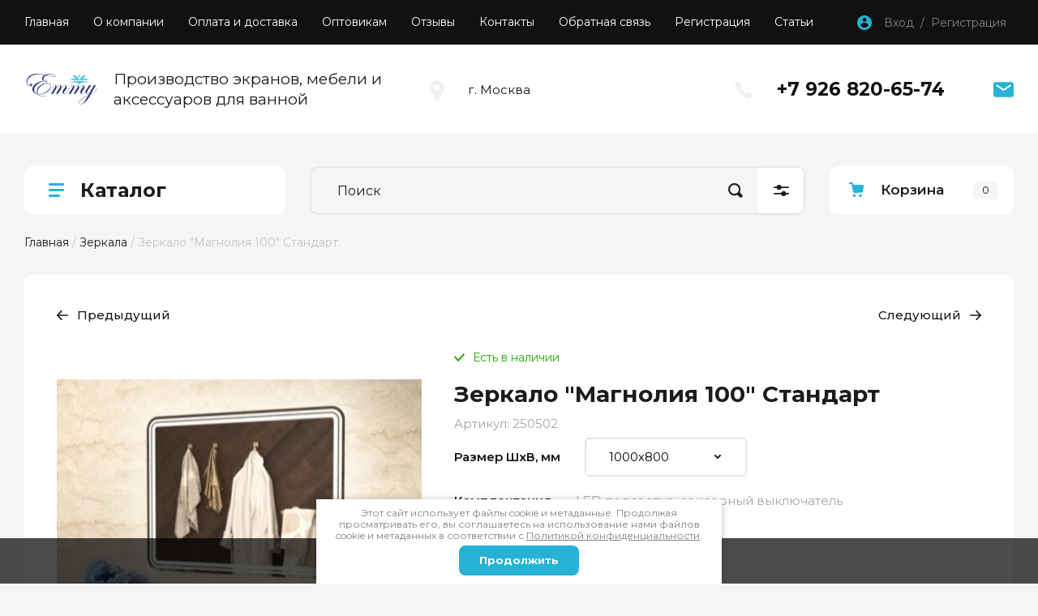

--- FILE ---
content_type: text/html; charset=utf-8
request_url: https://emmymebel.ru/magazin/product/zerkalo-magnoliya-100-standart
body_size: 22737
content:
<!doctype html>
<html lang="ru">


<head>
<meta charset="utf-8">
<meta name="robots" content="all"/>
<title>Зеркало "Магнолия 100" Стандарт – купить в компании 'Emmy', Москва</title>
<meta name="description" content="Зеркало &quot;Магнолия 100&quot; Стандарт в нашем интернет-магазине. Мы производим качественную мебель для ванн и продаем по выгодным ценам. Доставка осуществляется как по Москве, так и в регионы">
<meta name="keywords" content="Зеркало &quot;Магнолия 100&quot; Стандарт, купить Зеркало &quot;Магнолия 100&quot; Стандарт">
<meta name="SKYPE_TOOLBAR" content="SKYPE_TOOLBAR_PARSER_COMPATIBLE">
<meta name="viewport" content="width=device-width, initial-scale=1.0, maximum-scale=1.0, user-scalable=no">
<meta name="format-detection" content="telephone=no">
<meta http-equiv="x-rim-auto-match" content="none">

<!-- JQuery -->
<script src="/g/libs/jquery/1.10.2/jquery.min.js" charset="utf-8"></script>
<!-- JQuery -->

<!-- Common js -->
	<link rel="stylesheet" href="/g/css/styles_articles_tpl.css">
<meta name="yandex-verification" content="1bdeb3840176b619" />
<meta name="yandex-verification" content="8470e61266295496" />
<meta name="google-site-verification" content="WhQ-snUqAnqYc-b4ux92U4mG9Xm0T5VIpWs2LBcoPrc" />
<meta name='wmail-verification' content='c6702e887f8944fd217856a0c02744a6' />
<meta name="yandex-verification" content="6d3ff9e68c7c801f" />
<link rel="stylesheet" href="/g/libs/lightgallery-proxy-to-hs/lightgallery.proxy.to.hs.min.css" media="all" async>
<script src="/g/libs/lightgallery-proxy-to-hs/lightgallery.proxy.to.hs.stub.min.js"></script>
<script src="/g/libs/lightgallery-proxy-to-hs/lightgallery.proxy.to.hs.js" async></script>

            <!-- 46b9544ffa2e5e73c3c971fe2ede35a5 -->
            <script src='/shared/s3/js/lang/ru.js'></script>
            <script src='/shared/s3/js/common.min.js'></script>
        <link rel='stylesheet' type='text/css' href='/shared/s3/css/calendar.css' /><link rel="icon" href="/favicon.ico" type="image/x-icon">
<link rel="apple-touch-icon" href="/touch-icon-iphone.png">
<link rel="apple-touch-icon" sizes="76x76" href="/touch-icon-ipad.png">
<link rel="apple-touch-icon" sizes="120x120" href="/touch-icon-iphone-retina.png">
<link rel="apple-touch-icon" sizes="152x152" href="/touch-icon-ipad-retina.png">
<meta name="msapplication-TileImage" content="/touch-w8-mediumtile.png"/>
<meta name="msapplication-square70x70logo" content="/touch-w8-smalltile.png" />
<meta name="msapplication-square150x150logo" content="/touch-w8-mediumtile.png" />
<meta name="msapplication-wide310x150logo" content="/touch-w8-widetile.png" />
<meta name="msapplication-square310x310logo" content="/touch-w8-largetile.png" />

<!--s3_require-->
<link rel="stylesheet" href="/g/basestyle/1.0.1/user/user.css" type="text/css"/>
<link rel="stylesheet" href="/g/basestyle/1.0.1/user/user.blue.css" type="text/css"/>
<script type="text/javascript" src="/g/basestyle/1.0.1/user/user.js" async></script>
<!--/s3_require-->

<!--s3_goal-->
<script src="/g/s3/goal/1.0.0/s3.goal.js"></script>
<script>new s3.Goal({map:{"493505":{"goal_id":"493505","object_id":"10134105","event":"submit","system":"metrika","label":"napishite","code":"anketa"}}, goals: [], ecommerce:[]});</script>
<!--/s3_goal-->
<!-- Common js -->

<!-- Shop init -->
			
		
		
		
			<link rel="stylesheet" type="text/css" href="/g/shop2v2/default/css/theme.less.css">		
			<script type="text/javascript" src="/g/printme.js"></script>
		<script type="text/javascript" src="/g/shop2v2/default/js/tpl.js"></script>
		<script type="text/javascript" src="/g/shop2v2/default/js/baron.min.js"></script>
		
			<script type="text/javascript" src="/g/shop2v2/default/js/shop2.2.js"></script>
		
	<script type="text/javascript">shop2.init({"productRefs": {"636253505":{"razmer_shv_mm":{"96517705":["851075705"],"96518105":["851076105"]},"komplektacia":{"81e4e9b36042cf203c1168be2dc5ebeb":["851075705","851076105"]}}},"apiHash": {"getPromoProducts":"93d75e58c6c719043d5b84f4a69fefea","getSearchMatches":"46a365497b9de0b1e2b55048fcf1305a","getFolderCustomFields":"94aa7bd23b15d68a1070d95e48baaeb0","getProductListItem":"e240a7f5cf5521992de941f2277c1637","cartAddItem":"bfe9012a1cacd51047aee273a85052c1","cartRemoveItem":"0c91593e779ace298ede4dfa818d27d9","cartUpdate":"ba6860acdf8d653aac33ff7022ddf02e","cartRemoveCoupon":"b8a2cc2cbc7d55b024f9c232669829a0","cartAddCoupon":"fef42261440c29835f93f881d576b3d1","deliveryCalc":"5b309a73d5b32cb7056f937f05ef69ef","printOrder":"e6fdf3294178a2282dba0bf7676cfe81","cancelOrder":"7e44f5c5b21fe2b66b08e1eeeb00cefc","cancelOrderNotify":"fab07dce263da3b6798ab171a4ff8f56","repeatOrder":"bee61500311591d386812a479a50f567","paymentMethods":"b962d68d0abd949741ce56123812cb1e","compare":"1cb8bf2e0c0afd05d910db6d36a25124"},"hash": null,"verId": 3833150,"mode": "product","step": "","uri": "/magazin","IMAGES_DIR": "/d/","my": {"show_flags_filter":true,"gr_show_nav_btns":true,"gr_filter_sorting_by":"\u0421\u043e\u0440\u0442\u0438\u0440\u043e\u0432\u0430\u0442\u044c \u043f\u043e","gr_by_price_asc":"\u0426\u0435\u043d\u0435 (\u0432\u043e\u0437\u0440\u0430\u0441\u0442\u0430\u043d\u0438\u044e)","gr_by_price_desc":"\u0426\u0435\u043d\u0435 (\u0443\u0431\u044b\u0432\u0430\u043d\u0438\u044e)","gr_by_name_asc":"\u041d\u0430\u0437\u0432\u0430\u043d\u0438\u044e \u043e\u0442 \u0410","gr_by_name_desc":"\u041d\u0430\u0437\u0432\u0430\u043d\u0438\u044e \u043e\u0442 \u042f","show_sections":false,"buy_alias":"\u041a\u0443\u043f\u0438\u0442\u044c","search_form_btn":"\u041d\u0430\u0439\u0442\u0438","not_available_alias":"\u041a\u0443\u043f\u0438\u0442\u044c","buy_mod":true,"buy_kind":true,"gr_hide_no_amount_rating":true,"on_shop2_btn":true,"gr_auth_placeholder":true,"gr_cart_preview_version":"2.2.110_8","gr_cart_preview_order":"\u041e\u0444\u043e\u0440\u043c\u0438\u0442\u044c","gr_show_collcetions_amount":true,"gr_kinds_slider":true,"gr_cart_titles":true,"gr_filter_remodal":true,"gr_filter_range_slider":false,"gr_search_range_slider":false,"gr_login_placeholered":true,"gr_add_to_compare_text":"\u0421\u0440\u0430\u0432\u043d\u0438\u0442\u044c","gr_search_form_title":"\u0420\u0430\u0441\u0448\u0438\u0440\u0435\u043d\u043d\u044b\u0439 \u043f\u043e\u0438\u0441\u043a","gr_filter_reset_text":"\u041e\u0447\u0438\u0441\u0442\u0438\u0442\u044c","gr_filter_remodal_res":"1360","gr_sorting_no_filter":true,"gr_filter_max_count":"6","gr_filter_select_btn":"\u0415\u0449\u0435","gr_show_more_btn_class":" ","gr_only_filter_result":true,"gr_result_wrap":true,"gr_filter_fount":"\u0422\u043e\u0432\u0430\u0440\u043e\u0432 \u043d\u0430\u0439\u0434\u0435\u043d\u043e:","gr_view_class":" view_click view_opened view-1","gr_folder_items":true,"gr_pagelist_only_icons":true,"gr_h1_in_column":true,"gr_vendor_in_thumbs":true,"gr_tabs_unwrapped":true,"gr_show_titles":true,"gr_hide_list_params":true,"gr_cart_auth_remodal":true,"gr_coupon_remodal":true,"gr_cart_reg_placeholder":true,"gr_options_more_btn":"\u0415\u0449\u0435","gr_cart_total_title":"\u0420\u0430\u0441\u0447\u0435\u0442","gr_show_options_text":"\u0412\u0441\u0435 \u043f\u0430\u0440\u0430\u043c\u0435\u0442\u0440\u044b","gr_cart_show_options_text":"\u0412\u0441\u0435 \u043f\u0430\u0440\u0430\u043c\u0435\u0442\u0440\u044b","gr_pluso_title":"\u041f\u043e\u0434\u0435\u043b\u0438\u0442\u044c\u0441\u044f","gr_product_page_version":"global:shop2.2.110_9-product.tpl","gr_collections_item":"global:shop2.2.110_9-product-item-collections.tpl","gr_cart_page_version":"global:shop2.2.110_9-cart.tpl","gr_product_template_name":"shop2.2.110_9-product-list-thumbs.tpl","gr_to_compare_text":"\u0421\u0440\u0430\u0432\u043d\u0438\u0442\u044c","gr_compare_class":" ","gr_product_quick_view":true,"lazy_load_subpages":true,"gr_pagelist_lazy_load":true,"gr_additional_work_btn":true,"gr_articles_title":"\u041e\u0442\u0437\u044b\u0432\u044b","gr_buy_btn_data_url":true,"gr_selected_theme":"10","gr_product_print":true},"shop2_cart_order_payments": 1,"cf_margin_price_enabled": 0,"maps_yandex_key":"","maps_google_key":""});shop2.facets.enabled = true;</script>
<style type="text/css">.product-item-thumb {width: 450px;}.product-item-thumb .product-image, .product-item-simple .product-image {height: 450px;width: 450px;}.product-item-thumb .product-amount .amount-title {width: 354px;}.product-item-thumb .product-price {width: 400px;}.shop2-product .product-side-l {width: 450px;}.shop2-product .product-image {height: 450px;width: 450px;}.shop2-product .product-thumbnails li {width: 140px;height: 140px;}</style>
<!-- Shop init -->

<!-- Custom styles -->
<link rel="stylesheet" href="/g/libs/jqueryui/datepicker-and-slider/css/jquery-ui.css">
<link rel="stylesheet" href="/g/libs/lightgallery/v1.2.19/lightgallery.css">
<link rel="stylesheet" href="/g/libs/remodal/css/remodal.css">
<link rel="stylesheet" href="/g/libs/remodal/css/remodal-default-theme.css">
<link rel="stylesheet" href="/g/libs/waslide/css/waslide.css">
<!-- Custom styles -->

<!-- Custom js -->
<script src="/g/libs/jquery-responsive-tabs/1.6.3/jquery.responsiveTabs.min.js" charset="utf-8"></script>
<script src="/g/libs/jquery-match-height/0.7.2/jquery.matchHeight.min.js" charset="utf-8"></script>
<script src="/g/libs/jqueryui/datepicker-and-slider/js/jquery-ui.min.js" charset="utf-8"></script>
<script src="/g/libs/jqueryui/touch_punch/jquery.ui.touch_punch.min.js" charset="utf-8"></script>

<script src="/g/libs/jquery-columnizer/jquery.columnizer.min.js"></script>

<script src="/g/libs/flexmenu/1.4.2/flexmenu.min.js" charset="utf-8"></script>
<script src="/g/libs/lightgallery/v1.2.19/lightgallery.js" charset="utf-8"></script>
<script src="/g/libs/jquery-slick/1.9.0/slick.min.js" charset="utf-8"></script>
<script src="/g/libs/remodal/js/remodal.js" charset="utf-8"></script>

<script src="/g/libs/waslide/js/animit.js"></script>
<script src="/g/templates/shop2/2.110.2/photo-products/js/waslide.js"></script>
<!-- Custom js -->

<!-- Site js -->
<script src="/g/s3/misc/form/shop-form/shop-form-minimal.js" charset="utf-8"></script>
<script src="/g/templates/shop2/2.110.2/photo-products/js/plugins.js" charset="utf-8"></script>

	<script src="/t/v1042/images/js/shop_main.js" charset="utf-8"></script><!-- Site js -->

		    <link rel="stylesheet" href="/t/v1042/images/theme4/theme.scss.css">
	
<link rel="stylesheet" href="/g/templates/shop2/2.110.2/photo-products/css/global_styles.css">

<link rel="stylesheet" href="/g/libs/jquery-popover/0.0.4/jquery.popover.css">
<script src="/g/libs/jquery-popover/0.0.4/jquery.popover.js"></script>
<script src="/g/templates/shop2/widgets/js/timer.js"></script>

	<script src="/g/templates/shop2/2.110.2/photo-products/js/lazy_load/lazy_load.js"></script>


<script type="application/ld+json">{"@context": "https://schema.org","@type": "BreadcrumbList","itemListElement": [{"@type": "ListItem","position": 1,"name": "Главная","item": "https://emmymebel.ru"},{"@type": "ListItem","position": 2,"name": "Зеркала","item": "https://emmymebel.ru/magazin/folder/zerkala"},{"@type": "ListItem","position": 3,"name": "Зеркало 'Магнолия 100' Стандарт"}]}</script>

<link rel="stylesheet" href="/t/v1042/images/css/seo_addons.scss.css">

</head><link rel="stylesheet" href="/t/v1042/images/css/seo_lp_adaptive.scss.css">
<link rel="stylesheet" href="/t/v1042/images/site.addons.scss.css">
<link rel="stylesheet" href="/t/images/css/styles_seo.css">
<link rel="stylesheet" href="/t/v1042/images/css/ors-styles.scss.css">

<body class="site">
	
				
			<style>
				.quick-view-trigger {display: none !important;}
			</style>
		
				<span class="up-button" role="button">&nbsp;</span>
		
	<div class="site__wrapper">
		
		<div class="remodal" data-remodal-id="cart-preview" role="dialog" data-remodal-options="hashTracking: false">
	        <button data-remodal-action="close" class="remodal-close-btn gr-icon-btn">
	            <span>Закрыть</span>
	        </button>
	        <div class="cart-popup-container"></div>
	    </div>

		<div class="mobile-panel">
			<div class="mobile-panel__inner">
				<div class="mobile-burger">&nbsp;</div>
				<div class="mobile-contacts" data-remodal-target="popup-contacts">&nbsp;</div>
				<div class="mobile-cabinet" data-remodal-target="login-form">&nbsp;</div>
																					<div class="mobile-cart cart_block_container">
						<a href="/magazin/cart" class="mobile-cart__link "  data-remodal-target="cart-preview">&nbsp;</a>
						<div class="mobile-cart__amount cart_amount_block">0</div>
					</div>
											</div>
		</div>
		
						
		<div class="burger-block">
			<div class="burger-block__inner">
				<div class="gr-icon-btn burger-block__close">&nbsp;</div>
				<div class="burger-block__title">Каталог</div>
				<div class="burger-block__back">Назад</div>
				<div class="burger-block__body"></div>
				<div class="burger-block__menu"></div>
			</div>
		</div>
		
		<header class="site-header">
			<div class="site-header__inner">
				<div class="header-top block_padding">
					<div class="header-top__inner block_width">
						<div class="header-top__left">
														    <ul class="menu-default menu-top">
							        							
							            							
							            							                <li class="has opened">
							                	<a href="/" class="opened">Главная</a>
							            							            							
							        							
							            							                							                        </li>
							                    							                							            							
							            							                <li class="">
							                	<a href="/o-kompanii">О компании</a>
							            							            							
							        							
							            							                							                        </li>
							                    							                							            							
							            							                <li class="">
							                	<a href="/oplata-i-dostavka">Оплата и доставка</a>
							            							            							
							        							
							            							                							                        </li>
							                    							                							            							
							            							                <li class="">
							                	<a href="/optovikam">Оптовикам</a>
							            							            							
							        							
							            							                							                        </li>
							                    							                							            							
							            							                <li class="">
							                	<a href="/otzyvy">Отзывы</a>
							            							            							
							        							
							            							                							                        </li>
							                    							                							            							
							            							                <li class="">
							                	<a href="/kontakty">Контакты</a>
							            							            							
							        							
							            							                							                        </li>
							                    							                							            							
							            							                <li class="">
							                	<a href="/obratnaja-svyaz">Обратная связь</a>
							            							            							
							        							
							            							                							                        </li>
							                    							                							            							
							            							                <li class="">
							                	<a href="/registraciya">Регистрация</a>
							            							            							
							        							
							            							                							                        </li>
							                    							                							            							
							            							                <li class="">
							                	<a href="/stati">Статьи</a>
							            							            							
							        							        </li>
							    </ul>
							    													</div>
						<div class="header-top__right">
							<div class="cabinet-block">
								<span data-remodal-target="login-form">Вход&nbsp; / &nbsp;Регистрация</span>
							</div>
						</div>
					</div>
				</div>
				<div class="header-bottom block_padding">
					<div class="header-bottom__inner block_width">
						<div class="header-bottom__left">

							<div class="site-info">
																	<div class="site-info__logo">
																														<a href="https://emmymebel.ru">
											<img src="/thumb/2/LUthe9Sx3byHo5akPcJpBA/90r90/d/logotip_cvetnoj.png" alt="Компания Emmy" />
										</a>
									</div>
																									<div class="site-info__body">
																				<div class="site-info__desc site-info__desc--no-name">Производство экранов, мебели и аксессуаров для ванной</div>									</div>
															</div> <!--.site-info-->

						</div>
						<div class="header-bottom__right">
							<div class="mobile-contacts-btn" data-remodal-target="popup-contacts">Контакты</div>

							<div class="top-contacts">
								<div class="top-contacts__body"> 

																			<div class="top-address">
											г. Москва
										</div> <!--.top-address-->
																		
																			<div class="top-phones">
											<div class="top-phones__inner">
												<div class="top-phones__body">
																																										<div>
																<a href="tel:+79268206574">+7 926 820-65-74</a>
															</div>
																																							</div>
																																			</div>
										</div> <!--.top-phones-->
																												<div class="top-popup-form" data-remodal-target="popup-form">&nbsp;</div>
																	</div>
							</div>

						</div>
					</div>
				</div>
			</div>
		</header> <!-- .site-header -->

		<div class="remodal" data-remodal-id="search-form" role="dialog" data-remodal-options="hashTracking: false">
			<button data-remodal-action="close" class="gr-icon-btn remodal-close-btn"><span>Закрыть</span></button>
				
	
<div class="shop2-block search-form">
	<div class="search-form__inner">
		<div class="search-form__header">Расширенный поиск</div>
		<div class="search-rows">
			<form action="/magazin/search" enctype="multipart/form-data">
				<input type="hidden" name="sort_by" value=""/>
				
									<div class="search-rows__row gr-field-style float_row">
						<div class="row-title field-title">Цена (руб.)<span style="display: inline-block;">:</span></div>
						<div class="row-body">
							<label class="input-from">
								<span class="from_title hide">от</span>
								<input name="s[price][min]" type="text" size="5" class="small" value="" placeholder="от" data-range_min="0" oninput="this.value = this.value.replace (/\D/, '')" />
							</label>
							<label class="input-to">
								<span class="to_title hide">до</span>
								<input name="s[price][max]" type="text" size="5" class="small" value="" placeholder="до" data-range_max="200000" oninput="this.value = this.value.replace (/\D/, '')" />
							</label>
													</div>
					</div>
				
									<div class="search-rows__row gr-field-style">
						<label class="row-title field-title" for="shop2-name">Название<span style="display: inline-block;">:</span></label>
						<div class="row-body">
							<input type="text" name="s[name]" size="20" id="shop2-name" value="" />
						</div>
					</div>
				
									<div class="search-rows__row gr-field-style">
						<label class="row-title field-title" for="shop2-article">Артикул<span style="display: inline-block;">:</span></label>
						<div class="row-body">
							<input type="text" name="s[article]" id="shop2-article" value="" />
						</div>
					</div>
				
									<div class="search-rows__row gr-field-style">
						<label class="row-title field-title" for="shop2-text">Текст<span style="display: inline-block;">:</span></label>
						<div class="row-body">
							<input type="text" name="search_text" size="20" id="shop2-text"  value="" />
						</div>
					</div>
				
				
									<div class="search-rows__row gr-field-style">
						<div class="row-title field-title">Выберите категорию<span style="display: inline-block;">:</span></div>
						<div class="row-body">
							<select name="s[folder_id]" id="s[folder_id]">
								<option value="">Все</option>
																																												<option value="91127305" >
											 Экраны под ванну
										</option>
																																				<option value="143477105" >
											 Пеналы
										</option>
																																				<option value="143477305" >
											 Навесные шкафы
										</option>
																																				<option value="143477505" >
											 Тумбы с раковинами
										</option>
																																				<option value="143477905" >
											 Зеркала
										</option>
																																				<option value="143478105" >
											 Зеркальные шкафы
										</option>
																																				<option value="220526505" >
											 Унитазы
										</option>
																								</select>
						</div>
					</div>

					<div id="shop2_search_custom_fields"></div>
								
									<div id="shop2_search_global_fields">
						
																														
			
												<div class="search-rows__row gr-field-style">
						<div class="row-title field-title">Справочник цветов<span style="display: inline-block;">:</span></div>
						<div class="row-body">
							
			<div class="shop2-color-ext-select">
			<input type="hidden" name="s[spravocnik_cvetov]" value="">
			<ul class="shop2-color-ext-options">
												<li data-value="" class="shop2-color-ext-selected no_bg"><div>Все</div></li>
									<li data-name="s[spravocnik_cvetov]" data-value="111901905" >
						<span style="background-color:#000000"><em></em></span>
						<div>Чёрный</div>
					</li>
									<li data-name="s[spravocnik_cvetov]" data-value="111902105" >
						<span style="background-color:#0000ff"><em></em></span>
						<div>Синий</div>
					</li>
									<li data-name="s[spravocnik_cvetov]" data-value="111902305" >
						<span style="background-color:#cc0000"><em></em></span>
						<div>Красный</div>
					</li>
									<li data-name="s[spravocnik_cvetov]" data-value="111902505" >
						<span style="background-color:#009900"><em></em></span>
						<div>Зелёный</div>
					</li>
									<li data-name="s[spravocnik_cvetov]" data-value="252653105" >
						<span style="background-color:#f7f0d9"><em></em></span>
						<div>Бежевый</div>
					</li>
									<li data-name="s[spravocnik_cvetov]" data-value="252654505" >
						<span style="background-color:#ffffff"><em></em></span>
						<div>Белый</div>
					</li>
							</ul>
		</div>
	
						</div>
					</div>
							

					
			
												<div class="search-rows__row gr-field-style checkbox_row">
						
																			<div class="tpl-field type-checkbox">
								<ul>
									<li data-name="s[galocka_test][]" data-value="1">
										<label>
											<input type="checkbox" name="s[galocka_test][]" value="1" > <span>галочка тест</span>
										</label>
									</li>
								</ul>
							</div>
												
					</div>
							

					
			
												<div class="search-rows__row gr-field-style">
						<div class="row-title field-title">Выпадающий список<span style="display: inline-block;">:</span></div>
						<div class="row-body gr-style">
							<select name="s[vypadausij_spisok]">
								<option value="">Все</option>
																	<option value="111901105">100</option>
																	<option value="111901305">200</option>
																	<option value="111901505">300</option>
																	<option value="111901705">400</option>
																	<option value="284507313">50</option>
															</select>
						</div>
					</div>
							

																										</div>
								
									<div class="search-rows__row gr-field-style">
						<div class="row-title field-title">Производитель<span style="display: inline-block;">:</span></div>
						<div class="row-body">
							<select name="s[vendor_id]">
								<option value="">Все</option>          
																	<option value="42170505" >Cersanit</option>
																	<option value="42170305" >Dreja</option>
																	<option value="24826506" >Emmy</option>
																	<option value="42170105" >Kirovit</option>
																	<option value="42169905" >Madera</option>
																	<option value="42169705" >Melana</option>
																	<option value="42169505" >Rosa</option>
																	<option value="42169305" >Santek</option>
															</select>
						</div>
					</div>
				
														    <div class="search-rows__row gr-field-style">
					        <div class="row-title field-title">Новинка<span style="display: inline-block;">:</span></div>
					        <div class="row-body">
					            					            <select name="s[flags][2]">
						            <option value="">Все</option>
						            <option value="1">да</option>
						            <option value="0">нет</option>
						        </select>
					        </div>
					    </div>
			    															    <div class="search-rows__row gr-field-style">
					        <div class="row-title field-title">Спецпредложение<span style="display: inline-block;">:</span></div>
					        <div class="row-body">
					            					            <select name="s[flags][1]">
						            <option value="">Все</option>
						            <option value="1">да</option>
						            <option value="0">нет</option>
						        </select>
					        </div>
					    </div>
			    									
				

									<div class="search-rows__row gr-field-style">
						<div class="row-title field-title">Результатов на странице<span style="display: inline-block;">:</span></div>
						<div class="row-body">
							<select name="s[products_per_page]">
																																		<option value="5">5</option>
																										<option value="20">20</option>
																										<option value="35">35</option>
																										<option value="50">50</option>
																										<option value="65">65</option>
																										<option value="80">80</option>
																										<option value="95">95</option>
															</select>
						</div>
					</div>
				
				<div class="search-rows__btn">
					<button type="submit" class="search-btn gr-button-1"><span>Найти</span></button>
				</div>
			</form >
		</div>
	</div>
</div><!-- Search Form -->		</div> <!-- .search-form -->

		<div class="remodal" data-remodal-id="login-form" role="dialog" data-remodal-options="hashTracking: false">
			<button data-remodal-action="close" class="gr-icon-btn remodal-close-btn"><span>Закрыть</span></button>
			<div class="shop2-block login-form ">
	<div class="login-form__inner">
		<div class="login-form__header">
			Кабинет
		</div>
		<div class="login-form__body">
			
				<form method="post" action="/registraciya">
					<input type="hidden" name="mode" value="login" />

					<div class="login-form__row login gr-field-style">
												<input placeholder="Логин" type="text" name="login" id="login" tabindex="1" value="" />
					</div>
					<div class="login-form__row gr-field-style">
												<input placeholder="Пароль" type="password" name="password" id="password" tabindex="2" value="" />
					</div>

					<div class="login-btns">
												<div class="login-btns__enter">
													<button type="submit" class="gr-button-1" tabindex="3">Войти</button>
												</div>
																		<div class="login-btns__links">
													<a href="/registraciya/forgot_password" class="forgot_btn">Забыли пароль?</a>
															<br/>
														<a href="/registraciya/register" class="register_btn">Регистрация</a>
												</div>
											</div>
				<re-captcha data-captcha="recaptcha"
     data-name="captcha"
     data-sitekey="6LcNwrMcAAAAAOCVMf8ZlES6oZipbnEgI-K9C8ld"
     data-lang="ru"
     data-rsize="invisible"
     data-type="image"
     data-theme="light"></re-captcha></form>
				
									<div class="g-auth__row g-auth__social-min">
												



				
						<div class="g-form-field__title"><b>Также Вы можете войти через:</b></div>
			<div class="g-social">
																												<div class="g-social__row">
								<a href="/users/hauth/start/vkontakte?return_url=/magazin/product/zerkalo-magnoliya-100-standart" class="g-social__item g-social__item--vk-large" rel="nofollow">Vkontakte</a>
							</div>
																																						<!--noindex-->
							<a href="/users/hauth/start/yandex?return_url=/magazin/product/zerkalo-magnoliya-100-standart" class="g-social__item g-social__item--ya" rel="nofollow">Yandex</a>
						<!--/noindex-->
																
			</div>
			
		
	
			<div class="g-auth__personal-note">
									
			
							Я выражаю <a data-cke-saved-href="/registraciya/agreement" data-cke-pa-onclick="window.open(this.href, '', 'resizable=no,status=no,location=no,toolbar=no,menubar=no,fullscreen=no,scrollbars=no,dependent=no,width=500,left=500,height=700,top=700'); return false;" href="/registraciya/agreement">согласие на передачу и обработку персональных данных</a> в соответствии с <a data-cke-saved-href="/politika-konfidencialnosti" data-cke-pa-onclick="window.open(this.href, '', 'resizable=no,status=no,location=no,toolbar=no,menubar=no,fullscreen=no,scrollbars=no,dependent=no,width=500,left=500,height=700,top=700'); return false;" href="/politika-konfidencialnosti">Политикой конфиденциальности</a><br>
					</div>
						</div>
				
			
		</div>
	</div>
</div>		</div> <!-- .login-form -->
		
					<div class="remodal" data-remodal-id="popup-form" role="dialog" data-remodal-options="hashTracking: false">
				<button data-remodal-action="close" class="gr-icon-btn remodal-close-btn"><span>Закрыть</span></button>
				<div class="popup-form-container">
					
                        	
	    
        
    <div class="tpl-anketa" data-api-url="/-/x-api/v1/public/?method=form/postform&param[form_id]=10134105" data-api-type="form">
    		    			    	<div class="tpl-anketa__left">
		        	<div class="tpl-anketa__title">Напишите нам</div>
		        			        </div>
	                        <div class="tpl-anketa__right">
	        	            <form method="post" action="/" data-s3-anketa-id="10134105">
	                <input type="hidden" name="param[placeholdered_fields]" value="1" />
	                <input type="hidden" name="form_id" value="10134105">
	                	                	                <input type="hidden" name="param[hide_title]" value="" />
	                <input type="hidden" name="param[product_name]" value="" />
                	<input type="hidden" name="param[product_link]" value="https://" />
                	<input type="hidden" name="param[policy_checkbox]" value="" />
                	<input type="hidden" name="param[has_span_button]" value="" />
	                <input type="hidden" name="tpl" value="global:shop2.form.minimal.tpl">
	                		                		                    		                    		                        <div class="tpl-field type-html"><strong><a href="https://yandex.ru/maps/org/emmi/186188866374/reviews/?ll=37.483615%2C55.610896&amp;z=15">Оставить отзыв</a></strong></div>
		                    		                		                    		                        <div class="tpl-field type-text">
		                            		                            
		                            		                            <div class="field-value">
		                                		                                		                                    <input type="text" 
		                                    	 
			                                    size="30" 
			                                    maxlength="100" 
			                                    value="" 
			                                    name="d[2]" 
			                                    placeholder="Имя" 
		                                    />
		                                		                                
		                                		                            </div>
		                        </div>
		                    		                		                    		                        <div class="tpl-field type-text field-required">
		                            		                            
		                            		                            <div class="field-value">
		                                		                                		                                    <input type="text" 
		                                    	 required  
			                                    size="30" 
			                                    maxlength="100" 
			                                    value="" 
			                                    name="d[3]" 
			                                    placeholder="Телефон *" 
		                                    />
		                                		                                
		                                		                            </div>
		                        </div>
		                    		                		                    		                        <div class="tpl-field type-textarea">
		                            		                            
		                            		                            <div class="field-value">
		                                		                                		                                    <textarea 
		                                    	 
			                                    cols="50" 
			                                    rows="7" 
			                                    name="d[4]" 
			                                    placeholder="Комментарий"></textarea>
		                                		                                
		                                		                            </div>
		                        </div>
		                    		                		                    		                        <div class="tpl-field type-checkbox field-required">
		                            		                            
		                            		                            <div class="field-value">
		                                		                                		                                    <ul>
		                                        		                                            <li>
	                                            		
	                                            		<label>
	                                            			<input 
	                                            				 required  
			                                            		type="checkbox" 
			                                            		value="Да" 
			                                            		name="d[5]" 
		                                            		/>
	                                            			<span>Я выражаю <a href="/registraciya/agreement" onclick="window.open(this.href, '', 'resizable=no,status=no,location=no,toolbar=no,menubar=no,fullscreen=no,scrollbars=no,dependent=no,width=500,left=500,height=700,top=700'); return false;">согласие на передачу и обработку персональных данных</a> в соответствии с <a href="/politika-konfidencialnosti" onclick="window.open(this.href, '', 'resizable=no,status=no,location=no,toolbar=no,menubar=no,fullscreen=no,scrollbars=no,dependent=no,width=500,left=500,height=700,top=700'); return false;">Политикой конфиденциальности</a> <ins class="field-required-mark">*</ins></span>
	                                            		</label>
		                                        	</li>
		                                        		                                    </ul>
		                                		                                
		                                		                            </div>
		                        </div>
		                    		                	
	        			        		
	                	
	                <div class="tpl-field tpl-field-button">
	                    <button type="submit" class="tpl-form-button">Отправить</button>
	                </div>
	
	            <re-captcha data-captcha="recaptcha"
     data-name="captcha"
     data-sitekey="6LcNwrMcAAAAAOCVMf8ZlES6oZipbnEgI-K9C8ld"
     data-lang="ru"
     data-rsize="invisible"
     data-type="image"
     data-theme="light"></re-captcha></form>
	            
	        		        	
	                </div>
    </div>
				</div>
			</div> <!-- .popup-form -->
		
		<div class="remodal" data-remodal-id="fixed-folders" role="dialog" data-remodal-options="hashTracking: false">
			<button data-remodal-action="close" class="gr-icon-btn remodal-close-btn"><span>Закрыть</span></button>
			<div class="fixed-folders-title">Каталог</div>
		</div> <!-- .fixed-folders -->

		<div class="remodal" data-remodal-id="popup-contacts" role="dialog" data-remodal-options="hashTracking: false">
			<button data-remodal-action="close" class="gr-icon-btn remodal-close-btn"><span>Закрыть</span></button>
			<div class="popup-contacts-title">Контакты</div>
			
							<div class="top-address">
					г. Москва
				</div> <!--.top-address-->
						
							<div class="top-phones">
					<div class="top-phones__inner has_btn">
						<div class="top-phones__body">
															<div>
									<a href="tel:+79268206574">+7 926 820-65-74</a>
								</div>
													</div>
											</div>
				</div> <!--.top-phones-->
			
		</div> <!-- .popup-contacts -->

		<div class="folders-container"></div>

		<div class="site-container">

			<div class="site-container__inner">

				<div class="top-block block_padding">
					<div class="top-block__inner block_width">
						<div class="top-block__left">

							<div class="desktop-folders inner_page">
								<div class="desktop-folders__title">Каталог</div>
								<div class="desktop-folders__body">

									<ul class="site-folders menu-default">
																			         									         									         									         									    									         									              									              									                   <li class="firstlevel"><a href="/magazin/folder/ekrany-pod-vannu"><span>Экраны под ванну</span></a>
									              									         									         									         									         									    									         									              									                   									                        </li>
									                        									                   									              									              									                   <li class="firstlevel"><a href="/magazin/folder/penaly"><span>Пеналы</span></a>
									              									         									         									         									         									    									         									              									                   									                        </li>
									                        									                   									              									              									                   <li class="firstlevel"><a href="/magazin/folder/navesnye-shkafy"><span>Навесные шкафы</span></a>
									              									         									         									         									         									    									         									              									                   									                        </li>
									                        									                   									              									              									                   <li class="firstlevel"><a href="/magazin/folder/tumby-s-rakovinami"><span>Тумбы с раковинами</span></a>
									              									         									         									         									         									    									         									              									                   									                        </li>
									                        									                   									              									              									                   <li class="firstlevel"><a href="/magazin/folder/zerkala"><span>Зеркала</span></a>
									              									         									         									         									         									    									         									              									                   									                        </li>
									                        									                   									              									              									                   <li class="firstlevel"><a href="/magazin/folder/zerkalnye-shkafy"><span>Зеркальные шкафы</span></a>
									              									         									         									         									         									    									         									              									                   									                        </li>
									                        									                   									              									              									                   <li class="firstlevel"><a href="/magazin/folder/unitazy"><span>Унитазы</span></a>
									              									         									         									         									         									    									    									    </li>
									</ul>

									<div class="more-folders"><span>&nbsp;</span></div>
								</div>
							</div> <!-- .desktop-folders -->

						</div>
						<div class="top-block__right">
							<div class="top-block__heading">

								<div class="fixed-panel">
									<div class="fixed-panel__inner">

										<div class="fixed-panel__btn" data-remodal-target="fixed-folders">Каталог</div>
										<div class="fixed-panel__btn mobile_btn">Каталог</div>
										<nav class="search-block">
									    																					<script>
	var shop2SmartSearchSettings = {
		shop2_currency: 'руб.'
	}
</script>


<div id="search-app" class="hide_search_popup" v-on-clickaway="resetData">

	<form action="/magazin/search" enctype="multipart/form-data" id="smart-search-block" class="search-block__form">
		<input type="hidden" name="gr_smart_search" value="1">
		<input autocomplete="off" placeholder="Поиск" v-model="search_query" v-on:keyup="searchStart" type="text" name="search_text" class="search-block__input" id="shop2-name">
		<button class="search-block__btn">Найти</button>
	    <div class="search-block__popup" data-remodal-target="search-form">&nbsp;</div>
	<re-captcha data-captcha="recaptcha"
     data-name="captcha"
     data-sitekey="6LcNwrMcAAAAAOCVMf8ZlES6oZipbnEgI-K9C8ld"
     data-lang="ru"
     data-rsize="invisible"
     data-type="image"
     data-theme="light"></re-captcha></form>
	<div id="search-result" class="custom-scroll scroll-width-thin scroll" v-if="(foundsProduct + foundsFolders + foundsVendors) > 0" v-cloak>
		<div class="search-result-top">
			<div class="search-result-left" v-if="foundsProduct > 0">
				<div class="result-products">
					<div class="products-search-title">Товары <span>{{foundsProduct}}</span></div>
					<div class="product-items">
						<div class="product-item" v-for='product in products'>
							<div class="product-image" v-if="product.image_url">
								<a v-bind:href="'/'+product.alias">
									<img v-bind:src="product.image_url" v-bind:alt="product.name" v-bind:title="product.name">
								</a>
							</div>
							
							<div class="product-image no-image" v-else>
								<a v-bind:href="'/'+product.alias"></a>
							</div>
							
							<div class="product-text">
								<div class="product-name"><a v-bind:href="'/'+product.alias">{{product.name}}</a></div>
								<div class="product-text-price">
									<div class="price-old" v-if="product.price_old > 0"><strong>{{product.price_old}}</strong> <span>{{shop2SmartSearchSettings.shop2_currency}}</span></div>
									<div class="price"><strong>{{product.price}}</strong> <span>{{shop2SmartSearchSettings.shop2_currency}}</span></div>
								</div>
							</div>
						</div>
					</div>
				</div>
			</div>
			<div class="search-result-right" v-if="foundsFolders > 0 || foundsVendors > 0">
				<div class="result-folders" v-if="foundsFolders > 0">
					<div class="folders-search-title">Категории <span>{{foundsFolders}}</span></div>
					<div class="folder-items">
						<div class="folder-item" v-for="folder in foldersSearch">
							<a v-bind:href="'/'+folder.alias" class="found-folder"><span>{{folder.folder_name}}</span></a>
						</div>
					</div>
				</div>
				<div class="result-vendors" v-if="foundsVendors > 0">	
					<div class="vendors-search-title">Производители <span>{{foundsVendors}}</span></div>
					<div class="vendor-items">
						<div class="vendor-item" v-for="vendor in vendorsSearch">
							<a v-bind:href="vendor.alias" class="found-vendor"><span>{{vendor.name}}</span></a>
						</div>
					</div>
				</div>
			</div>
		</div>
		<div class="search-result-bottom">
			<span class="search-result-btn"><span>Все результаты</span></span>
		</div>
	</div>
</div>



<script> 
var shop2SmartSearch = {
		folders: [{"folder_id":"66224505","folder_name":"","tree_id":"12479905","_left":"1","_right":"26","_level":"0","hidden":"0","items":"0","serialize":[],"alias":"magazin\/folder\/66224505","page_url":"\/magazin"},{"folder_id":"91127305","folder_name":"\u042d\u043a\u0440\u0430\u043d\u044b \u043f\u043e\u0434 \u0432\u0430\u043d\u043d\u0443","tree_id":"12479905","_left":"2","_right":"3","_level":"1","hidden":"0","items":"0","alias":"magazin\/folder\/ekrany-pod-vannu","page_url":"\/magazin","exporter:share\/yandex_market":1,"exporter:share\/yandex_turbo":false,"exporter:folders:share\/yandex_market":0},{"folder_id":"143477105","folder_name":"\u041f\u0435\u043d\u0430\u043b\u044b","tree_id":"12479905","_left":"8","_right":"9","_level":"1","hidden":"0","items":"0","alias":"magazin\/folder\/penaly","page_url":"\/magazin","exporter:share\/yandex_market":1,"exporter:share\/yandex_turbo":1,"exporter:folders:share\/yandex_market":0},{"folder_id":"143477305","folder_name":"\u041d\u0430\u0432\u0435\u0441\u043d\u044b\u0435 \u0448\u043a\u0430\u0444\u044b","tree_id":"12479905","_left":"10","_right":"11","_level":"1","hidden":"0","items":"0","alias":"magazin\/folder\/navesnye-shkafy","page_url":"\/magazin","exporter:share\/yandex_market":1,"exporter:share\/yandex_turbo":1,"exporter:folders:share\/yandex_market":0},{"folder_id":"143477505","folder_name":"\u0422\u0443\u043c\u0431\u044b \u0441 \u0440\u0430\u043a\u043e\u0432\u0438\u043d\u0430\u043c\u0438","tree_id":"12479905","_left":"12","_right":"13","_level":"1","hidden":"0","items":"0","alias":"magazin\/folder\/tumby-s-rakovinami","page_url":"\/magazin","exporter:share\/yandex_market":1,"exporter:share\/yandex_turbo":1,"exporter:folders:share\/yandex_market":0},{"folder_id":"143477905","folder_name":"\u0417\u0435\u0440\u043a\u0430\u043b\u0430","tree_id":"12479905","_left":"14","_right":"15","_level":"1","hidden":"0","items":"0","alias":"magazin\/folder\/zerkala","page_url":"\/magazin","exporter:share\/yandex_market":1,"exporter:share\/yandex_turbo":1,"exporter:folders:share\/yandex_market":0},{"folder_id":"143478105","folder_name":"\u0417\u0435\u0440\u043a\u0430\u043b\u044c\u043d\u044b\u0435 \u0448\u043a\u0430\u0444\u044b","tree_id":"12479905","_left":"16","_right":"17","_level":"1","hidden":"0","items":"0","alias":"magazin\/folder\/zerkalnye-shkafy","page_url":"\/magazin","exporter:share\/yandex_market":1,"exporter:share\/yandex_turbo":1,"exporter:folders:share\/yandex_market":0},{"folder_id":"220526505","folder_name":"\u0423\u043d\u0438\u0442\u0430\u0437\u044b","tree_id":"12479905","_left":"18","_right":"19","_level":"1","hidden":"0","items":"0","alias":"magazin\/folder\/unitazy","page_url":"\/magazin","exporter:share\/yandex_market":1,"exporter:share\/yandex_turbo":1,"exporter:folders:share\/yandex_market":0}],
		vendors: [{"vendor_id":"42170505","image_id":"2386270305","filename":"untitled-4.png","name":"Cersanit","alias":"\/magazin\/vendor\/cersanit","page_url":"\/magazin"},{"vendor_id":"42170305","image_id":"2386270505","filename":"untitled-5.png","name":"Dreja","alias":"\/magazin\/vendor\/dreja","page_url":"\/magazin"},{"vendor_id":"24826506","image_id":"1928094106","filename":"logotip.png","name":"Emmy","alias":"\/magazin\/vendor\/emmy","page_url":"\/magazin"},{"vendor_id":"42170105","image_id":"2386270705","filename":"kirovit.png","name":"Kirovit","alias":"\/magazin\/vendor\/kirovit","page_url":"\/magazin"},{"vendor_id":"42169905","image_id":"2386270905","filename":"madera.png","name":"Madera","alias":"\/magazin\/vendor\/madera","page_url":"\/magazin"},{"vendor_id":"42169705","image_id":"2386271105","filename":"melana.png","name":"Melana","alias":"\/magazin\/vendor\/melana","page_url":"\/magazin"},{"vendor_id":"42169505","image_id":"2386271305","filename":"rosa.png","name":"Rosa","alias":"\/magazin\/vendor\/rosa","page_url":"\/magazin"},{"vendor_id":"42169305","image_id":"2386271505","filename":"santek.png","name":"Santek","alias":"\/magazin\/vendor\/santek","page_url":"\/magazin"}],
		img_width: 160,
		img_height: 160,
		limit_products: 10
}
</script>
<script src="/g/libs/vue/2.4.3/vue.min.js"></script>
<script src="/g/libs/ba_throttle_debounce/js/jquery.ba_throttle_debounce.min.js"></script>
<script src="/g/libs/vue_clickaway/js/vue_clickaway.min.js"></script>
<script src="/g/templates/shop2/2.110.2/photo-products/js/smart_search/m.smart_search.js"></script>																			    										</nav> <!-- .search-block -->
																														
																															<div class="cart-block cart_block_container">
												<a href="/magazin/cart" class="pointer_events_none" data-remodal-target="cart-preview">&nbsp;</a>
												<div class="cart-block__text">Корзина</div>
												
												<div class="cart-block__amount cart_amount_block">0</div>
											</div> 
																				
									</div>
								</div> <!--.fixed-panel-->

							</div>
													</div>


					</div>
				</div> <!-- .top-block -->
				
								
								
				
				<main class="site-main block_padding">
					<div class="site-main__inner block_width">
													
<div class="site-path" data-url="/"><a href="/">Главная</a> / <a href="/magazin/folder/zerkala">Зеркала</a> / Зеркало "Магнолия 100" Стандарт</div>																								
																									
												    
						
<div class="shop2-cookies-disabled shop2-warning hide"></div>


	
				    
				
				    
				
				    
		
				
		
				
						    
	<div class="card-page">
    <div class="card-page__top">
                    <div class="shop2-product-navigation">
            <!--noindex--><a rel="nofollow" class="shop2-btn" href="/magazin/product/zerkalo-magnoliya-100-standart/prev">Предыдущий</a><!--/noindex-->
            <!--noindex--><a rel="nofollow" class="shop2-btn" href="/magazin/product/zerkalo-magnoliya-100-standart/next">Следующий</a><!--/noindex-->
            </div>
             	<form method="post" action="/magazin?mode=cart&amp;action=add" accept-charset="utf-8" class="shop2-product">
            <input type="hidden" name="kind_id" value="851076105"/>
            <input type="hidden" name="product_id" value="636253505"/>
            <input type="hidden" name="meta" value='{&quot;razmer_shv_mm&quot;:&quot;96518105&quot;,&quot;komplektacia&quot;:&quot;LED \u043f\u043e\u0434\u0441\u0432\u0435\u0442\u043a\u0430; \u0441\u0435\u043d\u0441\u043e\u0440\u043d\u044b\u0439 \u0432\u044b\u043a\u043b\u044e\u0447\u0430\u0442\u0435\u043b\u044c&quot;}'/>
            
        	<div class="card-page__left">
	            <div class="card-slider horizontal">
	                
	                	                    <div class="card-slider__flags">
	                        <div class="product-flags">
	                            <div class="product-flags__left">
	                                	                                	                            </div>
	                            <div class="product-flags__right">
	                                	                            </div>
	                        </div>
	                    </div>
	                 <!-- .card-slider__flags -->
	                
	                                    	
	                <div class="card-slider__items">
	                    <div class="card-slider__item">
	                        <div class="card-slider__image" style="background-image: url(/thumb/2/ZMO2GrNnn2mJR6ch5TZ0qA/750r750/d/image109.jpg);">
	                            	                                <a href="/d/image109.jpg" class="gr-image-zoom">
	                                    <img src="/thumb/2/ZMO2GrNnn2mJR6ch5TZ0qA/750r750/d/image109.jpg" alt="Зеркало &quot;Магнолия 100&quot; Стандарт" title="Зеркало &quot;Магнолия 100&quot; Стандарт" />
	                                </a>
	                            	                        </div>
	                    </div>
	                    	                        	                            <div class="card-slider__item">
	                                <div class="card-slider__image" style="background-image: url(/thumb/2/Zo2JgVTcQuk2TxTFE5vo4w/750r750/d/magnoliya_100.jpg" alt="Магнолия 100);">
	                                    <a href="/d/magnoliya_100.jpg" class="gr-image-zoom">
	                                        <img src="/thumb/2/Zo2JgVTcQuk2TxTFE5vo4w/750r750/d/magnoliya_100.jpg" alt="Магнолия 100" />
	                                    </a>
	                                </div>
	                            </div>
	                        	                    	                </div>
	                
	                                    	                
	                	                    <div class="card-slider__thumbs">
	                        <div class="card-slider__thumbs-slider">
	                            <div class="card-slider__thumb">
	                                <div class="card-slider__thumb-img">
	                                    	                                        <a href="javascript:void(0);" style="background-image: url(/thumb/2/SLCvE6Koi3F8r8RVfwJv_A/r/d/image109.jpg);">
	                                            <img src="/thumb/2/dPvLMbMFYfqv3pbnnQlhYw/200r200/d/image109.jpg" alt="Зеркало &quot;Магнолия 100&quot; Стандарт" title="Зеркало &quot;Магнолия 100&quot; Стандарт" />
	                                        </a>
	                                    	                                </div>
	                            </div>
	                            	                                <div class="card-slider__thumb">
	                                    <div class="card-slider__thumb-img">
	                                        <a href="javascript:void(0);" style="background-image: url(/thumb/2/4FiOSj8joeopba8R05OeWQ/r/d/magnoliya_100.jpg);">
	                                            <img src="/thumb/2/kjH9ULJmVKMi9U2siwyjQg/200r200/d/magnoliya_100.jpg" title="Зеркало &quot;Магнолия 100&quot; Стандарт" alt="Зеркало &quot;Магнолия 100&quot; Стандарт" />
	                                        </a>
	                                    </div>
	                                </div>
	                            	                        </div>
	                    </div>
	                	            </div> <!-- .card-slider -->
	        </div>
	        <div class="card-page__right">
	        	
	        	<div class="cart-page-product">
	                
	                <div class="shop2-product__left">
	
	                    			                <div class="gr-has-amount"><span>Есть в наличии</span></div>
			            	                    
	                    	
	
	<div class="tpl-rating-block hide">Рейтинг:<div class="tpl-stars hide"><div class="tpl-rating" style="width: 0%;"></div></div>(0 голосов)</div>

		
	                    	                        <div class="gr-product-name">
	                            <h1>Зеркало &quot;Магнолия 100&quot; Стандарт</h1>
	                        </div>
	                    	
	                    
	
					
	
	
					<div class="shop2-product-article"><span>Артикул:</span> 250502</div>
	
		
	                    	
	                    	
	                    
	
	                    <div class="gr-product-options">
	                        

 
	
		
					<div class="shop2-product-options">
			<div class="option-item odd type-select" data-option-type="select"><div class="option-title">Размер ШхВ, мм</div><div class="option-body gr-field-style"><select name="cf_razmer_shv_mm" class="shop2-cf small-field"><option  value="96517705" data-name="razmer_shv_mm" data-value="96517705" data-kinds="851075705" >600х800</option><option  value="96518105" data-name="razmer_shv_mm" data-value="96518105" data-kinds="851076105" selected="selected">1000х800</option></select></div></div><div class="option-item even" data-option-type="textarea"><div class="option-title">Комплектация</div><div class="option-body">LED подсветка; сенсорный выключатель</div></div>
		</div>
					<div class="options-more">
	            <span data-text="Еще">Еще</span>
	        </div>
        	
	                    </div>
	
	                </div>
	
                	<div class="shop2-product__right">
	                    <div class="shop2-product__container">
	                        <div class="form-additional">
	                            	                                <div class="product-price">
	                                    	
	                                    	<div class="price-current">
		<strong>8&nbsp;450</strong>
				руб.			</div>
	                                    <span>20% НДС включено</span>
	                                </div>
	                                
				
	<div class="product-amount">
					<div class="amount-title">Количество:</div>
							<div class="shop2-product-amount">
				<button type="button" class="amount-minus">&#8722;</button><input type="text" name="amount" data-kind="851076105" data-max="99" data-min="1" data-multiplicity="" maxlength="4" value="1" /><button type="button" class="amount-plus">&#43;</button>
			</div>
						</div>
	                            	
	                            <div class="form-additional__btns">
	                                	                                    
			<button class="shop-product-btn type-3 buy" type="submit" data-url="/magazin/product/zerkalo-magnoliya-100-standart">
			<span>Купить</span>
		</button>
	
<input type="hidden" value="Зеркало &quot;Магнолия 100&quot; Стандарт" name="product_name" />
<input type="hidden" value="https:///magazin/product/zerkalo-magnoliya-100-standart" name="product_link" />	                                	                                	                                    <div class="buy-one-click gr-button-2" data-remodal-target="one-click"
	                                        data-api-url="/-/x-api/v1/public/?method=form/postform&param[form_id]=10133905&param[tpl]=global:shop2.form.minimal.tpl&param[hide_title]=0&param[placeholdered_fields]=1&param[product_link]=emmymebel.ru/magazin/product/zerkalo-magnoliya-100-standart&param[product_name]=Зеркало "Магнолия 100" Стандарт">
	                                        Купить в 1 клик
	                                    </div>
	                                	                            </div>
	                            
			<div class="product-compare">
			<label class="compare_plus ">
				<input type="checkbox" value="851076105"/>
				Сравнить
			</label>
					</div>
		
	                            
	                            
	                            	                            <div class="product-details-info">
	                            		                            	<div class="product-detail detail-delivery">
	                            		<div class="product-detail__title">
	                            			<span>Доставка</span>
	                            		</div>
	                            		<div class="product-detail__body">                
            </div>
	                            	</div>
	                            		                            	
	                            		                            	<div class="product-detail detail-payment">
	                            		<div class="product-detail__title">
	                            			<span>Оплата</span>
	                            		</div>
	                            		<div class="product-detail__body">                
            </div>
	                            	</div>
	                            		                            	
	                            		                            	<div class="product-detail detail-selfdelivery">
	                            		<div class="product-detail__title">
	                            			<span>Самовывоз</span>
	                            		</div>
	                            		<div class="product-detail__body">                
            </div>
	                            	</div>
	                            		                            </div>
	                            	                            
							</div>
	
	                        	                        
	                                                        <div class="shop-product-share">
                                    <div class="shop-product-share__title">Поделиться</div>
                                    <div class="shop-product-share__body">
                                    	                                        	<script src="https://yastatic.net/es5-shims/0.0.2/es5-shims.min.js"></script>
	                                        <script src="https://yastatic.net/share2/share.js"></script>
                                                                                <div class="ya-share2" data-services="messenger,vkontakte,odnoklassniki,telegram,viber,whatsapp"></div>
                                    </div>
                                </div> <!-- .shop-product-share -->
                            	                        
	                        
	                                                    <div class="gr-shop-print">
					            <div class="gr-shop-print__btn">
					            	<a href="https://emmymebel.ru/magazin/product/zerkalo-magnoliya-100-standart?print=1&products_only=1" target="_blank">
						            	<i>
											<svg viewBox="0 0 30 30" id="icon_shop_print" xmlns="http://www.w3.org/2000/svg">
												<path fill-rule="evenodd" clip-rule="evenodd" d="M12 6a1 1 0 00-1 1v2h8V7a1 1 0 00-1-1h-6zm9 3V7a3 3 0 00-3-3h-6a3 3 0 00-3 3v2H7a3 3 0 00-3 3v8a3 3 0 003 3h2a3 3 0 003 3h6a3 3 0 003-3h2a3 3 0 003-3v-8a3 3 0 00-3-3h-2zm0 12h2a1 1 0 001-1v-8a1 1 0 00-1-1H7a1 1 0 00-1 1v8a1 1 0 001 1h2v-2a1 1 0 110-2h12a1 1 0 110 2v2zm-2-2h-8v4a1 1 0 001 1h6a1 1 0 001-1v-4zm-1-5a1 1 0 011-1h1a1 1 0 110 2h-1a1 1 0 01-1-1z"></path>
											</svg>
										</i>
					            		<ins>Распечатать</ins>
						            </a>
					            </div>
				            </div>
                            	                        
	                    </div>
	                </div>
	
	            </div>
        	</div>
		<re-captcha data-captcha="recaptcha"
     data-name="captcha"
     data-sitekey="6LcNwrMcAAAAAOCVMf8ZlES6oZipbnEgI-K9C8ld"
     data-lang="ru"
     data-rsize="invisible"
     data-type="image"
     data-theme="light"></re-captcha></form><!-- Product -->
    </div>
    <div class="card-page__bottom">
    	
        	



	<div id="product-tabs" class="shop-product-data">
									<ul class="shop-product-data__nav">
					<li class="active-tab"><a href="#shop2-tabs-2">Описание</a></li><li ><a href="#shop2-tabs-3">Модификации</a></li><li ><a href="#shop2-tabs-01"><span>Отзывы</span></a></li><li><a href="#common-tab-1">Оплата</a></li><li><a href="#common-tab-2">Доставка</a></li>
				</ul>
			
						<div class="shop-product-data__desc">

																								<div class="desc-area html_block active-area" id="shop2-tabs-2">
									<p>Зеркало &laquo;Магнолия&raquo; Стандарт визуально удлиняет помещение. Оно также расширяет комнату, потому что имеет горизонтальную ориентацию. Поэтому модель считается идеальной для маленькой ванной.</p>

<p>Эту продукцию можно получить из нашего магазина. Мы продаем устройство в нескольких размерах и с удовольствием подберем его под ваше помещение.</p>

<p>Зеркало Магнолия Стандарт &mdash; это:</p>

<ul class="opn_ul">
	<li>Геометричность, выраженная в прямоугольной форме.</li>
	<li>Строгость, подчеркнутая двойной окантовкой.</li>
	<li>Функциональность, дополненная LED-подсветкой под управлением сенсора.</li>
	<li>Простота монтажа и другие плюсы стильного, качественного товара.</li>
</ul>

<p>Вам обязательно понравится зеркало Магнолия Стандарт, если вы предпочитаете строгий дизайн, экономичность и комфортность. Заказывайте эту продукцию из каталога и получайте удовольствие от ее использования.</p>
								</div>
																				
								
																<div class="desc-area mods_block " id="shop2-tabs-3">
								<div class="kinds-block">
									<div class="kinds-block__items">
											
<div class="kind-item">
			<form method="post" action="/magazin?mode=cart&amp;action=add" accept-charset="utf-8" class="kind-item__inner">
			<input type="hidden" name="kind_id" value="851075705" />
			<input type="hidden" name="product_id" value="636253505" />
			<input type="hidden" name="meta" value="{&quot;razmer_shv_mm&quot;:96517705,&quot;komplektacia&quot;:&quot;LED \u043f\u043e\u0434\u0441\u0432\u0435\u0442\u043a\u0430; \u0441\u0435\u043d\u0441\u043e\u0440\u043d\u044b\u0439 \u0432\u044b\u043a\u043b\u044e\u0447\u0430\u0442\u0435\u043b\u044c&quot;}" />
							<div class="kind-item__top">
				<div class="kind-image">
																		<a style="background-image: url(/thumb/2/ZM0_5DgnN9nKL_3BxQ9XIQ/240r240/d/image109.jpg);" href="/magazin/product/zerkalo-magnoliya-60-standart">
							Быстрый просмотр
							<img src="/thumb/2/ZM0_5DgnN9nKL_3BxQ9XIQ/240r240/d/image109.jpg" alt="Зеркало "Магнолия 100" Стандарт" title="Зеркало "Магнолия 100" Стандарт"/></a>
														    					    	<span class="quick-view-trigger" data-url="/magazin/product/zerkalo-magnoliya-60-standart">Быстрый просмотр</span>
				    				</div>
				<div class="kind-name"><a href="/magazin/product/zerkalo-magnoliya-60-standart">Зеркало "Магнолия 100" Стандарт</a></div>
													
			<div class="product-compare">
			<label class="compare_plus ">
				<input type="checkbox" value="851075705"/>
				Сравнить
			</label>
					</div>
		
				
			</div>
			<div class="kind-item__bottom">

				<div class="product-additional">
	                <div class="product-additional__top">
	                    								
				
	<div class="product-amount">
					<div class="amount-title">Количество:</div>
							<div class="shop2-product-amount">
				<button type="button" class="amount-minus">&#8722;</button><input type="text" name="amount" data-kind="851075705" data-max="99" data-min="1" data-multiplicity="" maxlength="4" value="1" /><button type="button" class="amount-plus">&#43;</button>
			</div>
						</div>
							                </div>
	                <div class="product-additional__bottom">
	                    	                        <div class="product-price">
	                            	
	                            	<div class="price-current">
		<strong>8&nbsp;450</strong>
				руб.			</div>
	                        </div>
	                    	                    								
			<button class="shop-product-btn type-2 buy" type="submit" data-url="/magazin/product/zerkalo-magnoliya-60-standart">
			<span>Купить</span>
		</button>
	
<input type="hidden" value="Зеркало &quot;Магнолия 100&quot; Стандарт" name="product_name" />
<input type="hidden" value="https:///magazin/product/zerkalo-magnoliya-60-standart" name="product_link" />							                </div>
	            </div> <!--.product-additional-->

	            	                <div class="gr-has-amount"><span>Есть в наличии</span></div>
	            
			</div>
			
			<re-captcha data-captcha="recaptcha"
     data-name="captcha"
     data-sitekey="6LcNwrMcAAAAAOCVMf8ZlES6oZipbnEgI-K9C8ld"
     data-lang="ru"
     data-rsize="invisible"
     data-type="image"
     data-theme="light"></re-captcha></form>
	</div>
									</div>
								</div><!-- Group Products -->
							</div>
													
				
								
															<div class="desc-area comments_block " id="shop2-tabs-01">
		                    							
	<div class="comments-block">

		

		
							<div class="comments-reg">
					<div class="comments-reg__title">Авторизуйтесь, чтобы оставить комментарий</div>
					<form method="post" class="tpl-form tpl-auth clear-self" action="/registraciya/login" method="post">
		
	<div class="tpl-left">
		<div class="tpl-field">
						<div class="field-value">
				<input placeholder="Введите Ваш e-mail:" type="text" class="auth-login" name="login" value="" />
			</div>
		</div>

		<div class="tpl-field">
						<div class="field-value">
				<input placeholder="Введите Ваш пароль:" type="password" class="auth-password" name="password" />
			</div>
		</div>

		<div class="tpl-field checkbox">
			<label>
				<input class="auth_reg" type="checkbox" name="password" onclick="this.value=(this.value=='0'?'1':'0');" value="0" name="remember" />
				Запомнить меня
			</label>
		</div>

		<div class="tpl-btns">
			<button class="gr-button-1" type="submit">Войти</button>
							<a class="gr-button-1" href="/registraciya/register">Регистрация</a>
					</div>
		
	</div>

	<div class="tpl-right">
		<div class="tpl-field-text">
			Если Вы уже зарегистрированы на нашем сайте, но забыли пароль или Вам не пришло письмо подтверждения, воспользуйтесь формой восстановления пароля.
		</div>
		
		<div class="tpl-field">
			<a class="gr-button-1" href="/registraciya/forgot_password">
				Восстановить пароль
			</a>
		</div>
	</div>
<re-captcha data-captcha="recaptcha"
     data-name="captcha"
     data-sitekey="6LcNwrMcAAAAAOCVMf8ZlES6oZipbnEgI-K9C8ld"
     data-lang="ru"
     data-rsize="invisible"
     data-type="image"
     data-theme="light"></re-captcha></form>				</div>
						
							<div class="shop2v2-cart-soc-block">
					



				
						<div class="g-form-field__title"><b>Также Вы можете войти через:</b></div>
			<div class="g-social">
																												<div class="g-social__row">
								<a href="/users/hauth/start/vkontakte?return_url=/magazin/product/zerkalo-magnoliya-100-standart" class="g-social__item g-social__item--vk-large" rel="nofollow">Vkontakte</a>
							</div>
																																						<!--noindex-->
							<a href="/users/hauth/start/yandex?return_url=/magazin/product/zerkalo-magnoliya-100-standart" class="g-social__item g-social__item--ya" rel="nofollow">Yandex</a>
						<!--/noindex-->
																
			</div>
			
		
	
			<div class="g-auth__personal-note">
									
			
							Я выражаю <a data-cke-saved-href="/registraciya/agreement" data-cke-pa-onclick="window.open(this.href, '', 'resizable=no,status=no,location=no,toolbar=no,menubar=no,fullscreen=no,scrollbars=no,dependent=no,width=500,left=500,height=700,top=700'); return false;" href="/registraciya/agreement">согласие на передачу и обработку персональных данных</a> в соответствии с <a data-cke-saved-href="/politika-konfidencialnosti" data-cke-pa-onclick="window.open(this.href, '', 'resizable=no,status=no,location=no,toolbar=no,menubar=no,fullscreen=no,scrollbars=no,dependent=no,width=500,left=500,height=700,top=700'); return false;" href="/politika-konfidencialnosti">Политикой конфиденциальности</a><br>
					</div>
					</div>
			
		
	</div>

		                </div>
		                            
                
                
                
                
									                															<div class="desc-area html_block" id="common-tab-1">
									<p>В компания &quot;Эмми&quot; можно оплатить заказ любым удобным для покупателя способом:</p>

<ol>
	<li>Наличный расчет курьеру</li>
	<li>Безналичный расчет на расчетный счет</li>
	<li>Банковской картой&nbsp;при оплате заказа на сайте</li>
</ol>

<p>Подробности в разделе &quot;<a href="/oplata-i-dostavka">Доставка и оплата</a>&quot;</p>
								</div>
																	                															<div class="desc-area html_block" id="common-tab-2">
									<ul class="opn_ul">
	<li>Доставка в регионы осуществляется за счёт покупателя транспортными компаниями ПЭК, Деловые линии и Почта России. До терминала отправляем за свой счет.</li>
	<li>По Москве доставляем собственным транспортом и курьерскими службами. Обеспечиваем доставку до подъезда, за исключением небольших и не тяжелых товаров. Подъем на этаж до двери квартиры - 600 руб. Условия оговариваются заранее.</li>
	<li>Сроки и тарифы доставки по Москве и в пределах МКАД обговариваются индивидуально. Бесплатная доставка по Москве предусмотрена для оптовиков, для розничных покупателей - при заказе от 30 000 руб.</li>
	<li>Возможен самовывоз по адресу: г. Москва, п. Марушинское, д. Анкудиново, ул. Сосновая, д.&nbsp;8.</li>
</ul>

<p>Подробности в разделе &quot;<a href="/oplata-i-dostavka">Доставка и оплата</a>&quot;</p>
								</div>
																				
			</div><!-- Product Desc -->
		
				
	</div>
                        
        
        
        
        
                
        
        
        
        
        	
<div class="collections">
	<div class="collections__inner">
			</div>
</div>        
                    <div class="remodal" data-remodal-id="one-click" role="dialog" data-remodal-options="hashTracking: false">
                <button data-remodal-action="close" class="gr-icon-btn remodal-close-btn"><span>Закрыть</span></button>
            </div> <!-- one-click-form -->
        
    </div>
</div>

		
				
		
		<div class="gr-back-btn">
			<a href="javascript:shop2.back()" class="shop2-btn shop2-btn-back">Назад</a>
		</div>

	



<style>
	.site-footer {padding-bottom: 40px;}
</style>


	
	<div class="shop2-panel" id="shop2-panel">
		<div class="shop-panel-content">
			
							<div class="shop-panel-compare">
					<a target="_blank" class="shop2-panel-link-disabled">Сравнение</a>
					<div class="shop2-panel-count">0</div>
				</div>
						
			<div class="shop-panel-cart">
				<a class="shop2-panel-link-disabled">Корзина</a>
				<div class="shop2-panel-count">0</div>
					
			</div>
			
			
		</div>
	</div>




					</div>
				</main> <!-- .site-main -->
				
																
								
													<div class="pay-bloks__wrapper">
						<div class="pay-bloks__outer">
							<div class="pay-bloks__left">
								<div class="pay-bloks__title"></div>
							</div>
							<div class="pay-bloks__right">
															</div>
						</div>
					</div>
													<div class="form-block block_padding">
						<div class="form-block__inner block_width">
							<div class="form-block__left">
																	<div class="form-block__title">
										Подпишитесь на нашу рассылку,
									</div>
																									<div class="form-block__desc">
										чтобы получать все последние предложения, скидки и другие преимущества!
									</div>
															</div>
							<div class="form-block__right">
								
                        	
	    
        
    <div class="tpl-anketa" data-api-url="/-/x-api/v1/public/?method=form/postform&param[form_id]=10134305" data-api-type="form">
    		    	                <div class="tpl-anketa__right">
	        	            <form method="post" action="/" data-s3-anketa-id="10134305">
	                <input type="hidden" name="param[placeholdered_fields]" value="1" />
	                <input type="hidden" name="form_id" value="10134305">
	                	                	                <input type="hidden" name="param[hide_title]" value="1" />
	                <input type="hidden" name="param[product_name]" value="" />
                	<input type="hidden" name="param[product_link]" value="https://" />
                	<input type="hidden" name="param[policy_checkbox]" value="" />
                	<input type="hidden" name="param[has_span_button]" value="" />
	                <input type="hidden" name="tpl" value="global:shop2.form.minimal.tpl">
	                		                		                    		                        <div class="tpl-field type-email field-required first-inline">
		                            		                            
		                            		                            <div class="field-value">
		                                		                                		                                    <input type="text" 
		                                    	 required  
			                                    size="30" 
			                                    maxlength="100" 
			                                    value="" 
			                                    name="d[0]" 
			                                    placeholder="Ваш e-mail адрес *" 
		                                    />
		                                		                                
		                                		                            </div>
		                        </div>
		                    		                		                    		                        <div class="tpl-field type-checkbox field-required first-inline">
		                            		                            
		                            		                            <div class="field-value">
		                                		                                		                                    <ul>
		                                        		                                            <li>
	                                            		
	                                            		<label>
	                                            			<input 
	                                            				 required  
			                                            		type="checkbox" 
			                                            		value="Да" 
			                                            		name="d[1]" 
		                                            		/>
	                                            			<span>Я выражаю <a href="/registraciya/agreement" onclick="window.open(this.href, '', 'resizable=no,status=no,location=no,toolbar=no,menubar=no,fullscreen=no,scrollbars=no,dependent=no,width=500,left=500,height=700,top=700'); return false;">согласие на передачу и обработку персональных данных</a> в соответствии с <a href="/politika-konfidencialnosti" onclick="window.open(this.href, '', 'resizable=no,status=no,location=no,toolbar=no,menubar=no,fullscreen=no,scrollbars=no,dependent=no,width=500,left=500,height=700,top=700'); return false;">Политикой конфиденциальности</a> <ins class="field-required-mark">*</ins></span>
	                                            		</label>
		                                        	</li>
		                                        		                                    </ul>
		                                		                                
		                                		                            </div>
		                        </div>
		                    		                	
	        			        		
	                	
	                <div class="tpl-field tpl-field-button">
	                    <button type="submit" class="tpl-form-button">Подписаться</button>
	                </div>
	
	            <re-captcha data-captcha="recaptcha"
     data-name="captcha"
     data-sitekey="6LcNwrMcAAAAAOCVMf8ZlES6oZipbnEgI-K9C8ld"
     data-lang="ru"
     data-rsize="invisible"
     data-type="image"
     data-theme="light"></re-captcha></form>
	            
	        		        	
	                </div>
    </div>
							</div>
						</div>
					</div> <!-- .form-block -->
								
			
			</div>
		</div> <!-- .site-container -->

		<footer class="site-footer block_padding">
			<div class="site-footer__inner block_width">
				
				<div class="site-footer__top">
					<div class="site-footer__top-left">
						<ul class="menu-default footer-menu"><li class="opened active"><a href="/" >Главная</a></li><li><a href="/o-kompanii" >О компании</a></li><li><a href="/oplata-i-dostavka" >Оплата и доставка</a></li><li><a href="/optovikam" >Оптовикам</a></li><li><a href="/otzyvy" >Отзывы</a></li><li><a href="/kontakty" >Контакты</a></li><li><a href="/obratnaja-svyaz" >Обратная связь</a></li><li><a href="/registraciya" >Регистрация</a></li><li><a href="/stati" >Статьи</a></li></ul>						<!-- .footer-menu -->
					</div>
					<div class="site-footer__top-right">
						<div class="footer-contacts">
							<div class="footer-contacts__body">
																	<div class="footer-address">
										г. Москва
									</div>
																									<div class="footer-phones">
										<div class="footer-phones__inner">
											<div class="footer-phones__body">
																									<div>
														<a href="tel:+79268206574">+7 926 820-65-74</a>
													</div>
																							</div>
																					</div>
									</div>
																
							</div>
						</div> <!-- .footer-contacts -->
					</div>
				</div>
				<div class="site-footer__bottom">
					<div class="site-footer__bottom-left">
						<div class="footer-site-name">
								                        	                        	                        	                        © 2022 EMMY
	                        <br><a href="/politika-konfidencialnosti">Политика конфиденциальности</a>
						</div> <!-- .footer-site-name -->
					</div>
					<div class="site-footer__bottom-center">
							                        <div class="footer-counters">
	                            <!-- Yandex.Metrika counter -->
<script type="text/javascript" >
   (function(m,e,t,r,i,k,a){m[i]=m[i]||function(){(m[i].a=m[i].a||[]).push(arguments)};
   m[i].l=1*new Date();k=e.createElement(t),a=e.getElementsByTagName(t)[0],k.async=1,k.src=r,a.parentNode.insertBefore(k,a)})
   (window, document, "script", "https://mc.yandex.ru/metrika/tag.js", "ym");

   ym(88265527, "init", {
        clickmap:true,
        trackLinks:true,
        accurateTrackBounce:true,
        webvisor:true,
        ecommerce:"dataLayer"
   });
</script>
<noscript><div><img src="https://mc.yandex.ru/watch/88265527" style="position:absolute; left:-9999px;" alt="" /></div></noscript>
<!-- /Yandex.Metrika counter -->
<!--__INFO2026-01-02 00:48:29INFO__-->

	                        </div> <!-- .footer-counters -->
	                                        </div>
					<div class="site-footer__bottom-right">
							                        <div class="footer-copyright">
	                            <span style='font-size:14px;' class='copyright'><!--noindex-->Создание, <span style="text-decoration:underline; cursor: pointer;" onclick="javascript:window.open('https://megagr'+'oup.ru/?utm_referrer='+location.hostname)" class="copyright">разработка сайта</span> — студия Мегагрупп.ру.<!--/noindex--></span>
	                        </div> <!-- .footer-copyright -->
	                     
                    </div>
				</div>

			</div>
		</footer> <!-- .site-footer -->
	</div> <!-- .site__wrapper -->
	<link rel="stylesheet" href="/t/v1042/images/css/ors_privacy.scss.css">
<script src="/t/v1042/images/js/ors_privacy.js"></script>

<div class="cookies-warning cookies-block-js">
	<div class="cookies-warning__body">
		Этот сайт использует файлы cookie и метаданные. 
Продолжая просматривать его, вы соглашаетесь на использование нами файлов cookie и метаданных в соответствии 
с <a target="_blank" href="/politika-konfidencialnosti">Политикой конфиденциальности</a>. <br>
		<div class="cookies-warning__close gr-button-5 cookies-close-js">
			Продолжить
		</div>
	</div>
</div>
<!-- assets.bottom -->
<!-- </noscript></script></style> -->
<script src="/my/s3/js/site.min.js?1766735747" ></script>
<script src="/my/s3/js/site/defender.min.js?1766735747" ></script>
<script src="https://cp.onicon.ru/loader/62500542b887ee14268b4591.js" data-auto async></script>
<script >/*<![CDATA[*/
var megacounter_key="99d2f5b38cbe85cbcaa03554332f1132";
(function(d){
    var s = d.createElement("script");
    s.src = "//counter.megagroup.ru/loader.js?"+new Date().getTime();
    s.async = true;
    d.getElementsByTagName("head")[0].appendChild(s);
})(document);
/*]]>*/</script>
<script >/*<![CDATA[*/
$ite.start({"sid":3798584,"vid":3833150,"aid":3941339,"stid":4,"cp":21,"active":true,"domain":"emmymebel.ru","lang":"ru","trusted":false,"debug":false,"captcha":3,"onetap":[{"provider":"vkontakte","provider_id":"51967084","code_verifier":"mmEJ2m0mYYzZO2N0mA5ZYTGMgMzmMzNmYNUkYT1FWNT"}]});
/*]]>*/</script>
<!-- /assets.bottom -->
</body>
<!-- ID -->
</html>

--- FILE ---
content_type: text/css
request_url: https://emmymebel.ru/t/v1042/images/css/seo_addons.scss.css
body_size: 2575
content:
body .site-header .site-info {
  display: flex;
  align-items: center; }
  @media (max-width: 767px) {
    body .site-header .site-info {
      flex-direction: column; } }
  body .site-header .site-info__logo {
    min-width: 90px;
    font-size: 0; }
    body .site-header .site-info__logo a {
      display: block;
      text-decoration: none; }
  body .site-header .site-info__desc--no-name {
    padding-top: 0; }
  @media (max-width: 767px) {
    body .site-header .site-info__logo + .site-info__body {
      margin-top: 10px; } }
  body .recent {
    margin-bottom: 40px; }
  body .shop2-compare-header td:first-child {
    vertical-align: top; }
  body .gr-shop-print {
    margin-top: 17px; }
  @media (max-width: 1200px) {
    body .gr-shop-print {
      display: none; } }
  body .gr-shop-print__btn a {
    text-decoration: none;
    display: inline-flex;
    align-items: center;
    font-size: 15px;
    padding: 5px 15px;
    border: 2px solid rgba(0, 0, 0, 0.1);
    border-radius: 5px;
    transition: ease 0.3s;
    color: #111;
    background: none; }
    body .gr-shop-print__btn a i {
      min-width: 30px;
      font-size: 0;
      margin-right: 3px; }
      body .gr-shop-print__btn a i svg {
        max-width: 30px;
        fill: #111;
        transition: ease 0.3s; }
    body .gr-shop-print__btn a ins {
      line-height: 1;
      font-weight: bold; }
    body .gr-shop-print__btn a:hover {
      color: #fff;
      background: #47bedb; }
      body .gr-shop-print__btn a:hover svg {
        fill: #fff; }
  body .product-details-info {
    margin-top: 30px; }
  body .product-details-info .product-detail {
    position: relative;
    margin-bottom: 5px; }
    body .product-details-info .product-detail__title {
      padding: 5px;
      cursor: pointer;
      padding-left: 40px; }
    body .product-details-info .product-detail__title span {
      display: inline-block;
      border-bottom: 1px dashed #ccc;
      transition: ease 0.3s; }
    body .product-details-info .product-detail__body {
      padding: 10px;
      background: #fff;
      border-radius: 5px;
      position: absolute;
      visibility: hidden;
      opacity: 0;
      pointer-events: none;
      transition: ease 0.3s;
      border: 2px solid rgba(0, 0, 0, 0.1);
      left: 0;
      right: 0;
      bottom: calc(100% - 10px); }
    body .product-details-info .product-detail:hover .product-detail__title span {
      border-bottom-color: transparent; }
    body .product-details-info .product-detail:hover .product-detail__body {
      opacity: 1;
      visibility: visible;
      pointer-events: all; }
    body .product-details-info .product-detail.detail-delivery {
      background: url("data:image/svg+xml,%3Csvg xmlns='http://www.w3.org/2000/svg' data-name='Layer 3' id='Layer_3' viewBox='0 0 32 32'%3E%3Cdefs%3E%3Cstyle%3E.cls-1%7Bfill:none;stroke:%233c4044;stroke-linecap:round;stroke-linejoin:round;%7D%3C/style%3E%3C/defs%3E%3Cpath class='cls-1' d='M22.94,9V22.6H13.28a2.42,2.42,0,0,0-4.83,0H6V9Z'/%3E%3Cpath class='cls-1' d='M31,17.8v4.8H29.39a2.42,2.42,0,0,0-4.83,0H22.94V13h3.37Z'/%3E%3Cpath class='cls-1' d='M31,17.8v4.8H29.39a2.42,2.42,0,0,0-4.83,0H22.94V17.8Z'/%3E%3Cellipse class='cls-1' cx='10.86' cy='22.6' rx='2.42' ry='2.4'/%3E%3Cellipse class='cls-1' cx='26.97' cy='22.6' rx='2.42' ry='2.4'/%3E%3Cline class='cls-1' x1='1' x2='3.61' y1='10.6' y2='10.6'/%3E%3Cline class='cls-1' x1='1' x2='3.61' y1='13.8' y2='13.8'/%3E%3Cline class='cls-1' x1='1' x2='3.61' y1='17' y2='17'/%3E%3C/svg%3E") left center / auto 30px no-repeat; }
    body .product-details-info .product-detail.detail-payment {
      background: url("data:image/svg+xml,%3Csvg xmlns='http://www.w3.org/2000/svg' xmlns:xlink='http://www.w3.org/1999/xlink' enable-background='new 0 0 50 50' height='50px' id='Layer_1' version='1.1' viewBox='0 0 50 50' width='50px' xml:space='preserve'%3E%3Crect fill='none' height='50' width='50'/%3E%3Cpath d='M48.533,28.494 L44.72,32.15l0.43,5.266c0.059,0.719-0.396,1.377-1.088,1.578l-5.075,1.463l-2.064,4.862c-0.283,0.664-0.995,1.042-1.697,0.892 l-5.179-1.061l-4.087,3.345c-0.279,0.228-0.618,0.342-0.959,0.342s-0.68-0.114-0.959-0.342l-4.086-3.345l-5.18,1.061 c-0.703,0.152-1.413-0.229-1.697-0.892l-2.064-4.862l-5.075-1.463c-0.69-0.201-1.146-0.859-1.088-1.578l0.43-5.266l-3.813-3.656 c-0.521-0.498-0.617-1.295-0.232-1.902l2.829-4.462l-1.68-5.01c-0.228-0.683,0.058-1.432,0.681-1.791l4.578-2.64l0.842-5.214 C8.602,6.763,9.201,6.232,9.92,6.203l5.279-0.208l3.168-4.227c0.434-0.575,1.213-0.768,1.862-0.458L25,3.58l4.771-2.27 c0.646-0.311,1.429-0.118,1.861,0.458l3.169,4.227l5.279,0.208c0.719,0.029,1.318,0.56,1.436,1.271l0.842,5.214l4.578,2.64 c0.623,0.359,0.907,1.108,0.681,1.791l-1.679,5.01l2.828,4.462C49.15,27.199,49.054,27.996,48.533,28.494z' fill='none' stroke='%23000000' stroke-linecap='round' stroke-miterlimit='10' stroke-width='1.937'/%3E%3Cg%3E%3Cpath d='M15.715,22.574c-0.179-0.569-0.239-0.898-0.239-3.054c0-2.156,0.061-2.485,0.239-3.054 c0.479-1.407,1.737-2.305,3.443-2.305s2.964,0.898,3.442,2.305c0.18,0.569,0.24,0.898,0.24,3.054c0,2.155-0.061,2.485-0.24,3.054 c-0.479,1.407-1.736,2.305-3.442,2.305S16.194,23.981,15.715,22.574z M20.774,22.095c0.09-0.299,0.15-0.719,0.15-2.575 s-0.061-2.275-0.15-2.575c-0.239-0.688-0.838-1.048-1.616-1.048s-1.377,0.359-1.616,1.048c-0.09,0.299-0.15,0.719-0.15,2.575 s0.061,2.275,0.15,2.575c0.239,0.688,0.838,1.048,1.616,1.048S20.535,22.784,20.774,22.095z M29.756,14.371 c0.12-0.209,0.239-0.299,0.479-0.299h1.437c0.18,0,0.239,0.15,0.15,0.299L19.996,34.789c-0.119,0.209-0.239,0.299-0.449,0.299 H18.11c-0.18,0-0.27-0.149-0.18-0.299L29.756,14.371z M26.912,29.67c0-2.156,0.06-2.485,0.239-3.055 c0.479-1.407,1.736-2.305,3.443-2.305c1.706,0,2.964,0.898,3.442,2.305c0.18,0.569,0.239,0.898,0.239,3.055 c0,2.154-0.06,2.484-0.239,3.053c-0.479,1.407-1.736,2.306-3.442,2.306c-1.707,0-2.964-0.898-3.443-2.306 C26.972,32.154,26.912,31.824,26.912,29.67z M30.595,33.292c0.778,0,1.377-0.359,1.616-1.048c0.09-0.299,0.149-0.719,0.149-2.574 c0-1.856-0.06-2.275-0.149-2.575c-0.239-0.688-0.838-1.048-1.616-1.048s-1.378,0.359-1.617,1.048 c-0.09,0.3-0.149,0.719-0.149,2.575c0,1.855,0.06,2.275,0.149,2.574C29.217,32.933,29.816,33.292,30.595,33.292z'/%3E%3C/g%3E%3C/svg%3E") left center / auto 30px no-repeat; }
    body .product-details-info .product-detail.detail-selfdelivery {
      background: url("data:image/svg+xml,%3Csvg xmlns='http://www.w3.org/2000/svg' xmlns:xlink='http://www.w3.org/1999/xlink' enable-background='new 0 0 48 48' height='48px' id='Layer_1' version='1.1' viewBox='0 0 48 48' width='48px' xml:space='preserve'%3E%3Cpath clip-rule='evenodd' d='M24,47c0,0-18-9.417-18-28C6,9.059,14.059,1,24,1s18,8.059,18,18 C42,37.583,24,47,24,47z M24,3C15.178,3,8,10.178,8,19c0,14.758,12.462,23.501,16.003,25.687C27.547,42.51,40,33.805,40,19 C40,10.178,32.822,3,24,3z M24,28c-4.971,0-9-4.029-9-9s4.029-9,9-9s9,4.029,9,9S28.971,28,24,28z M24,12c-3.866,0-7,3.134-7,7 s3.134,7,7,7s7-3.134,7-7S27.866,12,24,12z' fill-rule='evenodd'/%3E%3C/svg%3E") left center / auto 30px no-repeat; }

.top-block__left {
  z-index: 100; }
  .top-block__left ul {
    z-index: 100; }


--- FILE ---
content_type: text/css
request_url: https://emmymebel.ru/t/v1042/images/css/seo_lp_adaptive.scss.css
body_size: 225
content:
.shop2-order-options.shop2-delivery .options-list .option-type .option-label span:before, .shop2-delivery .options-list .option-type .option-label span:before {
  display: none; }

#shop2-order-delivery .options-list .shop2-delivery--item__tab .label .delivery-items .option-type .option-label .control-radio__label::before {
  top: 11px;
  display: inline-block; }

#shop2-order-delivery .options-list .shop2-delivery--item__tab .label .delivery-items .option-type .option-label .control-radio__label::after {
  top: 3px; }

@media (max-width: 1200px) {
  body .ors-bl .ors-elem {
    margin-bottom: 20px;
    width: 50%;
    max-width: calc(50% - 10px); } }

@media (max-width: 640px) {
  body .ors-bl .ors-elem {
    margin-bottom: 20px;
    width: 100%;
    max-width: 100%; } }

.main-block .advantages__icon svg {
  max-height: 100%;
  max-width: 100%; }


--- FILE ---
content_type: text/css
request_url: https://emmymebel.ru/t/v1042/images/site.addons.scss.css
body_size: 109
content:
a.empty-val, li.empty-val, label.empty-val {
  opacity: 0.4;
  pointer-events: none; }

option[disabled="disabled"] {
  color: rgba(0, 0, 0, 0.3); }

.shop2-panel {
  z-index: 599; }

.site-header .menu-top > li > a {
  color: #fff; }
  .site-header .menu-top > li > a:hover {
    color: #26b2d5; }


--- FILE ---
content_type: text/css
request_url: https://emmymebel.ru/t/images/css/styles_seo.css
body_size: 195
content:
ul.opn_ul li:before {
  content: "";
  background: url(/d/ul.svg) 50% 50% / 100% no-repeat;
  width: 20px;
  height: 20px;
  position: absolute;
  left: -31px;
  top: 3px; }

ul.opn_ul li {
  position: relative;
  margin: 0 0 10px;
  list-style: none; }
  
  .otrasl { 
  display: flex;
flex-direction: row;
Justify-content: center;
align-items: center;
background-color: #fff;
    padding: 20px;
    border-radius: 10px;
}

--- FILE ---
content_type: text/css
request_url: https://emmymebel.ru/t/v1042/images/css/ors-styles.scss.css
body_size: 618
content:
.ors-inner {
  padding-top: 6px;
  color: #787878;
  font-size: 15px;
  font-weight: 400;
  text-align: center; }

.ors-text {
  padding-top: 6px;
  color: #787878;
  font-size: 15px;
  font-weight: 400; }

.ors-styles {
  color: #f50b00;
  font-size: 25px;
  font-weight: 500;
  padding: 30px;
  text-align: center;
  border: 1px solid #e5e5e5;
  margin: 40px; }

.ors-img {
  margin: 0 auto 15px;
  width: 100px;
  height: 100px;
  border-radius: 50%;
  padding: 20px;
  box-sizing: border-box;
  background: #26b2d5; }

.ors-bl {
  display: flex;
  justify-content: space-between;
  flex-wrap: wrap;
  margin-bottom: 70px; }

.ors-title {
  font-size: 20px;
  font-weight: 600;
  color: #1c1c1c;
  margin-bottom: 10px;
  text-align: center; }

.ors-text ul {
  list-style: none;
  text-align: left;
  padding: 0px; }

.ors-text ul li {
  background: url(/t/images/images/svgexport-137.svg) 0 8px no-repeat;
  padding: 8px 10px 8px 28px;
  margin: 0px 1px;
  list-style: none;
  background-size: 20px;
  line-height: 120%; }

.ors-elem {
  width: auto;
  max-width: calc(26% - 30px);
  background: #fff;
  padding: 20px;
  border-radius: 10px; }

.ors-imp ul li::marker {
  color: #e087a7; }

.ors-text h2 {
  margin: 0 0 40px;
  color: #1c1c1c;
  font-size: 25px;
  font-weight: 700;
  text-align: left; }

a.gr-button-2:hover, .cart-preview-container .cart-preview-container__clear:hover, .form-block .tpl-form-button:hover, .login-form .user-block__buttons .log-out_btn:hover, .form-block .tpl-field.type-upload .upload-button input:hover, .comments-block .comments-reg .tpl-btns a:hover, .cart-registration__btns .cart-registration__btn:nth-child(2) .shop2-btn:hover {
  background: #26b2d5; }


--- FILE ---
content_type: text/javascript
request_url: https://counter.megagroup.ru/99d2f5b38cbe85cbcaa03554332f1132.js?r=&s=1280*720*24&u=https%3A%2F%2Femmymebel.ru%2Fmagazin%2Fproduct%2Fzerkalo-magnoliya-100-standart&t=%D0%97%D0%B5%D1%80%D0%BA%D0%B0%D0%BB%D0%BE%20%22%D0%9C%D0%B0%D0%B3%D0%BD%D0%BE%D0%BB%D0%B8%D1%8F%20100%22%20%D0%A1%D1%82%D0%B0%D0%BD%D0%B4%D0%B0%D1%80%D1%82%20%E2%80%93%20%D0%BA%D1%83%D0%BF%D0%B8%D1%82%D1%8C%20%D0%B2%20%D0%BA%D0%BE%D0%BC%D0%BF%D0%B0%D0%BD%D0%B8%D0%B8%20%27Emmy%27%2C%20%D0%9C%D0%BE%D1%81%D0%BA%D0%B2%D0%B0&fv=0,0&en=1&rld=0&fr=0&callback=_sntnl1767305794387&1767305794387
body_size: 87
content:
//:1
_sntnl1767305794387({date:"Thu, 01 Jan 2026 22:16:34 GMT", res:"1"})

--- FILE ---
content_type: image/svg+xml
request_url: https://emmymebel.ru/d/ul.svg
body_size: 365
content:
<svg xmlns="http://www.w3.org/2000/svg" version="1.1" xmlns:xlink="http://www.w3.org/1999/xlink" xmlns:svgjs="http://svgjs.com/svgjs" width="512" height="512" x="0" y="0" viewBox="0 0 520 520" style="enable-background:new 0 0 512 512" xml:space="preserve" class=""><g><g xmlns="http://www.w3.org/2000/svg" id="_6-Check" data-name="6-Check"><path d="m239.987 460.841a10 10 0 0 1 -7.343-3.213l-197.987-214.165a10 10 0 0 1 7.343-16.788h95.3a10.006 10.006 0 0 1 7.548 3.439l66.168 76.124c7.151-15.286 20.994-40.738 45.286-71.752 35.912-45.85 102.71-113.281 216.994-174.153a10 10 0 0 1 10.85 16.712c-.436.341-44.5 35.041-95.212 98.6-46.672 58.49-108.714 154.13-139.243 277.6a10 10 0 0 1 -9.707 7.6z" fill="#26B2D5" data-original="#000000"></path></g></g></svg>